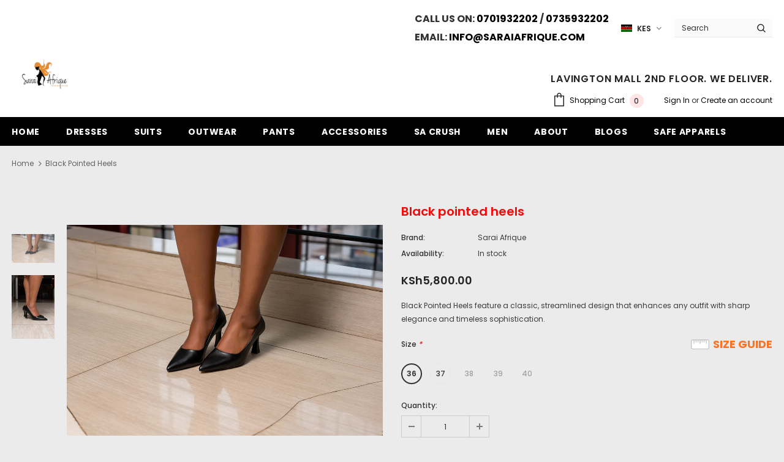

--- FILE ---
content_type: text/html; charset=utf-8
request_url: https://www.google.com/recaptcha/api2/aframe
body_size: 135
content:
<!DOCTYPE HTML><html><head><meta http-equiv="content-type" content="text/html; charset=UTF-8"></head><body><script nonce="uTlhMDJqNWqnKJcnroQ01w">/** Anti-fraud and anti-abuse applications only. See google.com/recaptcha */ try{var clients={'sodar':'https://pagead2.googlesyndication.com/pagead/sodar?'};window.addEventListener("message",function(a){try{if(a.source===window.parent){var b=JSON.parse(a.data);var c=clients[b['id']];if(c){var d=document.createElement('img');d.src=c+b['params']+'&rc='+(localStorage.getItem("rc::a")?sessionStorage.getItem("rc::b"):"");window.document.body.appendChild(d);sessionStorage.setItem("rc::e",parseInt(sessionStorage.getItem("rc::e")||0)+1);localStorage.setItem("rc::h",'1769008222725');}}}catch(b){}});window.parent.postMessage("_grecaptcha_ready", "*");}catch(b){}</script></body></html>